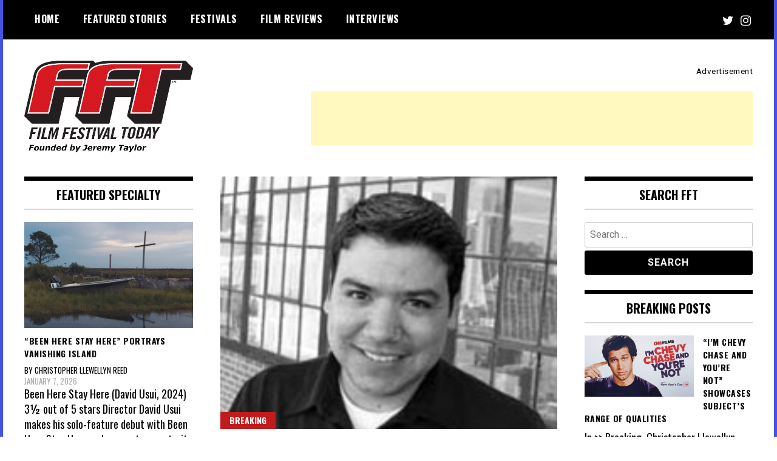

--- FILE ---
content_type: text/html; charset=utf-8
request_url: https://www.google.com/recaptcha/api2/aframe
body_size: 266
content:
<!DOCTYPE HTML><html><head><meta http-equiv="content-type" content="text/html; charset=UTF-8"></head><body><script nonce="rbrm3LDVTTDudWbR31wTiQ">/** Anti-fraud and anti-abuse applications only. See google.com/recaptcha */ try{var clients={'sodar':'https://pagead2.googlesyndication.com/pagead/sodar?'};window.addEventListener("message",function(a){try{if(a.source===window.parent){var b=JSON.parse(a.data);var c=clients[b['id']];if(c){var d=document.createElement('img');d.src=c+b['params']+'&rc='+(localStorage.getItem("rc::a")?sessionStorage.getItem("rc::b"):"");window.document.body.appendChild(d);sessionStorage.setItem("rc::e",parseInt(sessionStorage.getItem("rc::e")||0)+1);localStorage.setItem("rc::h",'1768949189130');}}}catch(b){}});window.parent.postMessage("_grecaptcha_ready", "*");}catch(b){}</script></body></html>